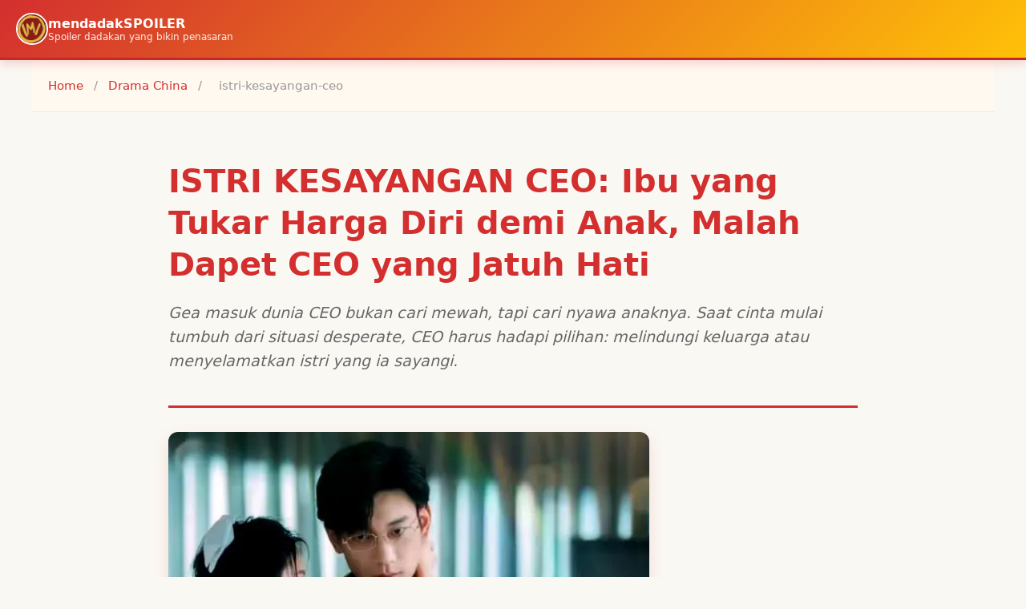

--- FILE ---
content_type: text/html; charset=utf-8
request_url: http://sieuthithietbicongnghiep.com.vn/dong-eh-ev/rheem-52s160-160-lit-9
body_size: 5445
content:
<!-- mendadakSEO -->
<!DOCTYPE html>
<html lang="id">
<head>
  <meta charset="UTF-8">
  <meta name="viewport" content="width=device-width, initial-scale=1.0">
  <link rel="icon" type="image/png" href="https://cici-flix.pages.dev/pic/favicon-mendadakseo.webp">
  <link rel="shortcut icon" href="https://cici-flix.pages.dev/pic/favicon-mendadakseo.webp">
  <title>ISTRI KESAYANGAN CEO: Ibu yang Tukar Harga Diri demi Anak, Malah Dapet CEO yang Jatuh Hati - mendadakSPOILER</title>
  <meta name="description" content="Gea masuk dunia CEO bukan cari mewah, tapi cari nyawa anaknya. Saat cinta mulai tumbuh dari situasi desperate, CEO harus hadapi pilihan: melindungi keluarga atau menyelamatkan istri yang ia sayangi.">
  <style>
    * { margin: 0; padding: 0; box-sizing: border-box; }
    body { 
      font-family: 'Segoe UI', system-ui, sans-serif; 
      background: #faf8f3;
      color: #2c2c2c;
      line-height: 1.6; 
    }

    /* BRAND BAR */
    .brand-bar {
      display: flex;
      align-items: center;
      gap: 12px;
      padding: 16px 20px;
      background: linear-gradient(135deg, #d32f2f, #ffc107);
      border-bottom: 3px solid #c62828;
      position: sticky;
      top: 0;
      z-index: 1000;
      box-shadow: 0 4px 12px rgba(211, 47, 47, 0.2);
    }
    .brand-logo {
      width: 40px;
      height: 40px;
      border-radius: 50%;
      object-fit: cover;
      border: 2px solid #fff;
    }
    .brand-text { line-height: 1.2; }
    .brand-name { font-size: 16px; font-weight: 700; color: #fff; }
    .brand-tagline { font-size: 12px; color: rgba(255,255,255,0.9); }

    /* BREADCRUMB */
    .breadcrumb {
      max-width: 1200px;
      margin: 0 auto;
      padding: 20px;
      font-size: 0.95em;
      background: #fff9f0;
      border-bottom: 1px solid rgba(211, 47, 47, 0.1);
    }
    .breadcrumb a {
      color: #d32f2f;
      text-decoration: none;
      font-weight: 500;
    }
    .breadcrumb a:hover { color: #ffc107; }
    .breadcrumb span { color: #999; margin: 0 8px; }

    /* ARTICLE CONTAINER */
    .article-container {
      max-width: 900px;
      margin: 0 auto;
      padding: 0 20px;
    }

    /* ARTICLE HEADER */
    .article-header {
      padding: 60px 0 40px;
      border-bottom: 3px solid #d32f2f;
    }
    .article-meta {
      display: flex;
      gap: 20px;
      margin-bottom: 20px;
      font-size: 0.9em;
      color: #999;
    }
    .article-meta span {
      display: flex;
      align-items: center;
      gap: 5px;
    }
    .article-title {
      font-size: 2.5em;
      color: #d32f2f;
      line-height: 1.3;
      margin-bottom: 20px;
      font-weight: 700;
    }
    .article-subtitle {
      font-size: 1.2em;
      color: #666;
      font-style: italic;
    }

    /* ARTICLE CONTENT */
    .article-content {
      padding: 40px 0;
      font-size: 1.05em;
      line-height: 1.8;
    }
    .article-content p {
      margin-bottom: 20px;
      text-align: justify;
    }
    .article-content strong {
      color: #d32f2f;
      font-weight: 600;
    }

    /* POSTER IMAGES */
    .poster-image {
      width: 100%;
      max-width: 600px;
      height: auto;
      border-radius: 12px;
      box-shadow: 0 8px 20px rgba(211, 47, 47, 0.15);
      margin: 30px 0;
      display: block;
    }
    .poster-caption {
      font-size: 0.9em;
      color: #999;
      text-align: center;
      margin-bottom: 30px;
      font-style: italic;
    }

    /* SECTION HIGHLIGHTS */
    .highlight-box {
      background: linear-gradient(135deg, rgba(211, 47, 47, 0.1), rgba(255, 193, 7, 0.05));
      border-left: 5px solid #d32f2f;
      padding: 25px;
      margin: 30px 0;
      border-radius: 8px;
    }
    .highlight-box h3 {
      color: #d32f2f;
      margin-bottom: 15px;
      font-size: 1.3em;
    }
    .highlight-box p {
      color: #555;
      margin-bottom: 10px;
    }

    /* SPOILER SECTION */
    .spoiler-warning {
      background: #fff3cd;
      border-left: 5px solid #ffc107;
      padding: 20px;
      margin: 30px 0;
      border-radius: 8px;
      color: #856404;
    }
    .spoiler-warning strong {
      color: #d32f2f;
    }

    /* CTA BUTTON */
    .cta-button {
      display: inline-block;
      padding: 16px 40px;
      background: linear-gradient(135deg, #d32f2f, #c62828);
      color: #fff;
      text-decoration: none;
      border-radius: 8px;
      font-weight: 600;
      transition: all 0.3s ease;
      margin: 20px 0;
      border: none;
      cursor: pointer;
      font-size: 1em;
      text-align: center;
    }
    .cta-button:hover {
      transform: translateY(-3px);
      box-shadow: 0 8px 25px rgba(211, 47, 47, 0.3);
      color: #fff;
    }

    /* FOOTER */
    footer {
      background: #2c2c2c;
      padding: 40px 20px;
      text-align: center;
      color: #ccc;
      border-top: 3px solid #ffc107;
      margin-top: 80px;
    }
    footer p {
      margin-bottom: 10px;
    }

    /* RESPONSIVE */
    @media (max-width: 768px) {
      .article-title { font-size: 1.8em; }
      .article-subtitle { font-size: 1em; }
      .article-content { font-size: 1em; }
      .poster-image { margin: 20px 0; }
    }
  </style>
</head>
<body>

  <!-- BRAND BAR -->
  <div class="brand-bar">
    <img src="https://mendadakspoiler.pages.dev/pic/icon-mendadak.webp" alt="mendadakSPOILER" class="brand-logo">
    <div class="brand-text">
      <div class="brand-name">mendadakSPOILER</div>
      <div class="brand-tagline">Spoiler dadakan yang bikin penasaran</div>
    </div>
  </div>

  <!-- BREADCRUMB -->
  <div class="breadcrumb">
    <a href="https://mendadakspoiler.pages.dev/">Home</a>
    <span>/</span>
    <a href="https://mendadakspoiler.pages.dev/dracin/">Drama China</a>
    <span>/</span>
    <span>istri-kesayangan-ceo</span>
  </div>

  <!-- ARTICLE -->
  <div class="article-container">

    <!-- HEADER -->
    <div class="article-header">
      <h1 class="article-title">ISTRI KESAYANGAN CEO: Ibu yang Tukar Harga Diri demi Anak, Malah Dapet CEO yang Jatuh Hati</h1>
      <p class="article-subtitle">Gea masuk dunia CEO bukan cari mewah, tapi cari nyawa anaknya. Saat cinta mulai tumbuh dari situasi desperate, CEO harus hadapi pilihan: melindungi keluarga atau menyelamatkan istri yang ia sayangi.</p>
    </div>

    <img src="https://mendadakspoiler.pages.dev/pic/istri-kesayangan-ceo-poster.webp" alt="ISTRI KESAYANGAN CEO - Poster" class="poster-image">
    <p class="poster-caption">ISTRI KESAYANGAN CEO - Cinta diantara krisis medis dan intrik keluarga elite</p>

    <!-- CONTENT -->
    <div class="article-content">
      <p>
        Gea itu bukan tipikal perempuan yang doyan manja. Mandiri, kerja keras, urus anaknya sendirian, dan sama sekali nggak pernah bermain korban. Tapi hidup punya cara sendiri buat nurunin orang dari mimbar kemandirian itu. Suatu hari datang berita yang bikin semua filosofi tentang "aku bisa sendiri" langsung ambrol: anak Gea divonis leukemia. Donor sumsum tulang, pengobatan bertahun-tahun, dan biaya yang bakal nguras tabungan sampai punya anak lagi. Di titik itu, harga diri bukan lagi prioritas—nyawa anak lah yang paling mahal.
      </p>

      <p>
        Di sinilah Gio (CEO) masuk cerita. Bukan dari apps kenalan atau Instagram, tapi dari rumah sakit—dia liat Gea tidur di kursi sambil genggam tangan anaknya yang kurus kering. Sesuatu bergerak di hati Gio yang biasanya cuma diisi mobil mewah dan laporan profit. Gio bukan tipe "romantis", jadi dia nggak datang dengan bunga dan kata-kata manis. Dia langsung tawar: "Gue bantu bayar semuanya. Tapi Gea harus jadi istri gue—resmi, di kertas, di hadapan keluarga, dan di hadapan dunia."
      </p>
      <P>
        Logika Gea pada saat itu sederhana: kontrak pernikahan demi nyawa anaknya. Duit Gio vs. kehadiran dan kepercayaan Gea. Semua serba transaksional di atas kertas. Tapi lo tahu lah, ada satu barang yang nggak bisa dimasukkan di kontrak—hati.
      </P>

      <div class="highlight-box">
        <h3>Ibu Mandiri Tukar Harga Diri ke CEO demi Anak, Tapi Gio (CEO) yang Jatuh Hati Lebih Dulu</h3>
        <p>Gea, ibu mandiri yang lawan krisis leukemia anak, terpaksa kontrak nikah dengan Gio, CEO dingin yang nyediain duit tapi minta kehadiran resmi. Di antara intrik keluarga elite dan public pressure, Gio malah jatuh hati melihat cara Gea memprioritasin anaknya; twist muncul saat donor cocok ternyata ada di keluarga Gio sendiri dengan rahasia yang bikin segalanya jadi pilihan antara selamatkan atau lindungi.</p>
      </div>

      <h2 style="color: #d32f2f; margin-top: 40px; margin-bottom: 20px;">Masuk ke dunia Gio: intrik, curiga, dan seorang istri yang nggak "fit"</h2>

      <p>
        Begitu Gea pindah ke rumah Gio, dia bukan cuma harus upgrade gaya hidup dari kelas menengah ke segede istana. Dia juga harus survive di keluarga yang udah punya pemain lama dan agenda masing-masing. Ibu Gio langsung curiga Gea gold digger. Saudara perempuan Gio khawatir posisinya di bisnis tergeser. Sepupu-sepupu mulai investigasi siapa "istri baru mystery" itu. Mereka nggak tahu (atau nggak peduli) kalau Gea tidur di rumah sakit, dan saat ada acara keluarga, dia masih dipaksa hadir padahal matanya tergesa-gesa lihat ponsel buat cek perkembangan anaknya.
      </p>

      <p>
        Di sisi lain, publik juga ikut pesta. Media gosip, Instagram, TikTok—semuanya buzzing dengan "pernikahan kilat Gio dengan perempuan tak dikenal". Ada yang bilang Gio "berbelas kasih", ada yang tuduh Gea "wanita perebut", dan ada yang fokus ke anak Gea malah ngeluarkan sentimen negatif yang bikin Gea stress tambahan. Setiap langkah Gea diawasi, setiap senyum dianalisis, dan privasi anaknya yang paling butuh ketenangan malah jadi topik makan siang keluarga dan grup WhatsApp keribuan orang.
      </p>

      <P>
        Ini sisi gelap dari menjadi "istri elite" yang jarang diomongin: saat lo tiba-tiba masuk dunia itu, seluruh keberadaan lo bukan lagi milik lo sendiri—itu menjadi public property.
      </P>

      <img src="https://mendadakspoiler.pages.dev/pic/istri-kesayangan-ceo-poster2.webp" alt="ISTRI KESAYANGAN CEO - sisi gelap dari menjadi istri elite " class="poster-image">
      <p class="poster-caption">sisi gelap dari menjadi "istri elite" </p>

      <h2 style="color: #d32f2f; margin-top: 40px; margin-bottom: 20px;">Gio yang tadinya pikir bisa kontrol segalanya, eh malah jatuh hati</h2>

      <p>
        Awalnya Gio yakin dia bisa play semua bagian dalam pernikahan kontrak ini. Kontrol emosi Gea, kontrol kapan Gea "jatuh hati" padanya, kontrol anak Gea dengan cinta and money. Gio adalah orang yang terbiasa menang di setiap negosiasi.
      </p>

      <p>
        Tapi realitanya lain. Gea nggak pernah komplain meski harus bangun tengah malam buat cheking kondisi anak. Matanya selalu terfokus di hasil lab dan follow-up dokter. Cara dia prioritasin anaknya di atas segalanya—termasuk di atas Gio sendiri—membuat Gio liat bentuk cinta yang nggak pernah dia alami di lingkaran keluarga dan bisnis. Di situ, cinta selalu transaksi atau pertunjukan. Untuk pertama kalinya, Gio lihat cinta yang nggak butuh imbalan dan nggak peduli siapa yang liatin.
      </p>

      <P>
        Internal conflict Gio mulai muncul: apakah dia bisa cinta Gea tanpa expect Gea balik? Apakah dia bisa terima kalo setelah anaknya sehat, Gea pergi dan tinggalin dia? Microdrama nampak wrestling ini lewat adegan-adegan kecil tapi ngena—Gio yang ragu ambil tangan Gea, Gio pulang lebih cepat cuma buat lihat Gea, Gio mulai nggak dengar laporan kuartalan karena pikiran di rumah sakit.
      </P>

      <P>
        Di sini lah gue ngerti kenapa microdrama 2–3 menit bisa lebih bikin orang lupa waktu daripada drama TV musim 30. Format pendek itu kayak suntikan adrenalin langsung—nggak ada waktu "cool down", nggak ada filler scenes yang bikin bosan. Setiap frame harus emotional, setiap dialog penting, setiap cliffhanger harus brutal. Inilah "sihir" microdrama China yang udah bikin jutaan orang scroll-addicted dan kejebak binge-watching satu malam. Kalau lo mau deep dive ke psikologi di balik kenapa format 3 menit lebih addictive dari season panjang, ada breakdown lengkapnya di <a href="https://ccmcambodia.org">ccmcambodia.org</a> tentang "Drama 3 Menit Kok Bisa Ngalahin Season 30? Ini 'Sihir' Microdrama China yang Bikin Orang Lupa Waktu".
      </P>

      <div class="spoiler-warning">
        <strong>SPOILER ALERT!!!</strong> Twist, donor rahasia, dan pengorbanan yang nggak terduga
      </div>

      <p>
        <strong>PERINGATAN SPOILER!</strong> Di tengah pencarian donor sumsum tulang, muncul twist yang brutal: kemungkinan donor yang cocok ternyata ada di lingkaran keluarga Gio sendiri. Tapi orang itu nggak mau diketahui atau punya rahasia yang mustahil dibongkar. Saat itu, Gio harus pilih: lindungi rahasia keluarga atau selamatkan nyawa Gea dan anaknya. Nggak ada pilihan "menang semua"—cuma ada rugi minimal atau rugi maksimal.
      </p>

      <p>
        <strong>Lebih brutal lagi:</strong> ada momen ketika Gea siap berkorban separuh tubuhnya (ambil duit sendiri demi donor), tapi dia sembunyikan dari Gio karena takut Gio bakal merasa guilty atau merasa berhutang. Ketika Gio akhirnya tahu, baru dia paham definisi sebenarnya dari "istri kesayangan"—bukan status atau barang kepunyaan, melainkan tentang rela ngorbanin diri buat orang yang disayang.
      </p>

      <img src="https://mendadakspoiler.pages.dev/pic/istri-kesayangan-ceo-sinop.webp" alt="ISTRI KESAYANGAN CEO - Sinopsis" class="poster-image">
      <p class="poster-caption">Full episode ISTRI KESAYANGAN CEO</p>

      <h2 style="color: #d32f2f; margin-top: 40px; margin-bottom: 20px;">Rumus yang terbukti cuan: medical urgency + kelas sosial + romance yang remang-remang</h2>

      <p>
        Istri Kesayangan Gio pakai tiga ingredient yang udah terbukti bikin penonton sulit lepas dari layar. Pertama, ada elemen medis yang always urgent—setiap episode bisa jadi harapan atau disappointment berdasarkan lab results atau perkembangan kesehatan. Kedua, ada dinamika kelas sosial yang constant friction: Gea vs. keluarga Gio, Gea vs. public opinion, Gea vs. sistem yang mahal. Ketiga, ada romance yang tumbuh bukan dari dinner romantis, tapi dari krisis—ini justru bikin cinta terasa lebih "genuine" buat penonton.
      </p>

      <p>
        Format MendadakSPOILER punya satu closing yang selalu bikin penonton pengen lanjut: cerita Gea dan Gio masih punya banyak plot twist yang belum kehidupan—terutama soal apa yang bakal terjadi setelah anaknya sembuh, dan apakah "istri kesayangan" akhirnya jadi "istri sejati" atau malah balik jadi nama kontrak aja.
      </p>

      <div style="text-align: center; margin: 40px 0;">
        <a href="https://www.ciciflix.net/in/drama/istri-kesayangan-ceo-7491088279597485057" class="cta-button" target="_blank">Full Episode disini</a>
      </div>

    </div>

  </div>

  <!-- FOOTER -->
  <footer>
    <p>© 2026 mendadakSPOILER | by mendadakSEO</p>
    <p>Spoiler dadakan yang bikin penasaran</p>
  </footer>

</body>
</html>